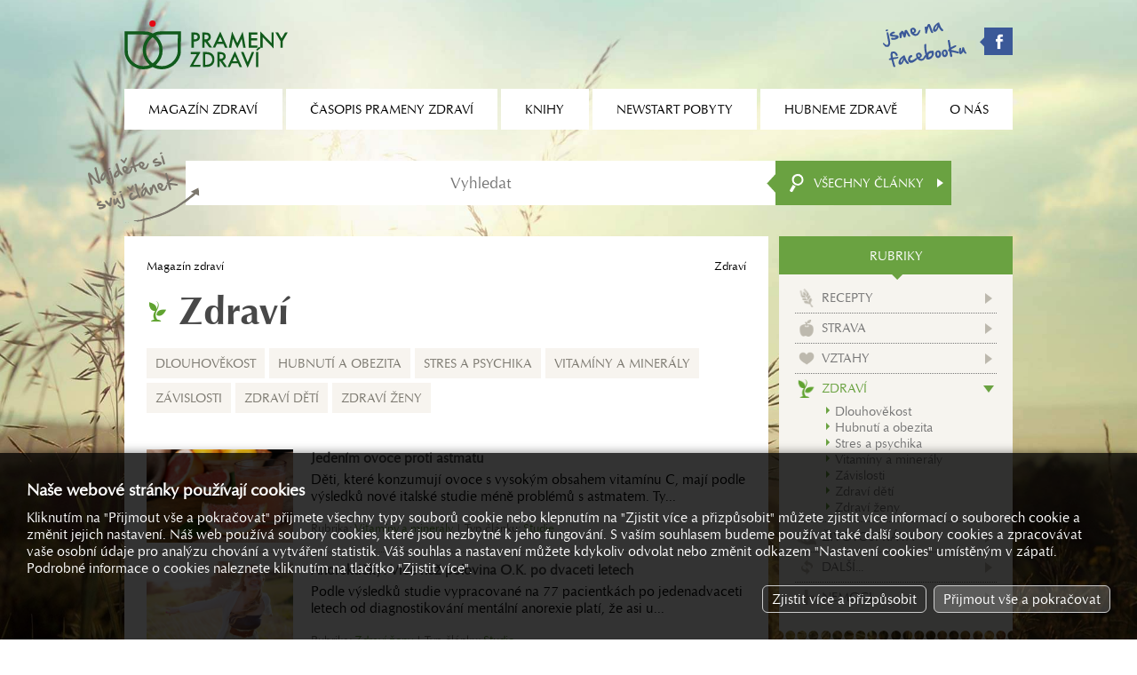

--- FILE ---
content_type: text/html; charset=utf-8
request_url: https://www.magazinzdravi.cz/zdravi?p=105&from=1060
body_size: 3660
content:
<!DOCTYPE html><html lang="cs"><head><title>Zdraví, Prameny zdraví</title><meta name="keywords" content="zdraví" /><meta name="description" content="Zdraví" /><meta name="Generator" content="MultiCMS.net" /><link href="/text.css" rel="stylesheet" type="text/css" /><link rel="alternate" type="application/rss+xml" title="RSS: Prameny zdraví" href="https://www.magazinzdravi.cz/rss.php" /><script src="//ajax.googleapis.com/ajax/libs/jquery/3.7.1/jquery.min.js" crossorigin></script><script>!window.jQuery&&document.write('<script src="/jquery.min.js" />')</script><link rel="stylesheet" href="/main.css?0" type="text/css">
<script type="text/javascript" src="/func.js?0"></script><script type="text/javascript" src="/main.js?0"></script>
<meta name="viewport" content="width=device-width,initial-scale=1,minimal-ui">
</head><body data-cc="1"><script>(function(i,s,o,g,r,a,m){i['GoogleAnalyticsObject']=r;i[r]=i[r]||function(){(i[r].q=i[r].q||[]).push(arguments)},i[r].l=1*new Date();a=s.createElement(o),m=s.getElementsByTagName(o)[0];a.async=1;a.src=g;m.parentNode.insertBefore(a,m)})(window,document,'script','//www.google-analytics.com/analytics.js','ga');
ga('create','UA-22380018-54','auto');
ga('require','displayfeatures');
ga('send','pageview');
ga('create','UA-15867493-1','auto',{'name':'oldTracker'});
ga('oldTracker.send','pageview');
ga('create','UA-9127028-2','auto',{'name':'oldTracker2'});
ga('oldTracker2.send','pageview');
</script>
<script async src="https://www.googletagmanager.com/gtag/js?id=G-VQ0LD4K9HH"></script><script>
window.dataLayer=window.dataLayer||[];function gtag(){dataLayer.push(arguments);}
gtag('js',new Date());gtag('config','G-VQ0LD4K9HH');gtag('consent','default',{'ad_storage':'denied','analytics_storage':'denied','ad_user_data':'denied','ad_personalization':'denied'});</script>
<div id="fb-root"></div><script>(function(d,s,id){var js,fjs=d.getElementsByTagName(s)[0];if(d.getElementById(id))return;js=d.createElement(s);js.id=id;js.src="//connect.facebook.net/cs_CZ/all.js#xfbml=1";fjs.parentNode.insertBefore(js,fjs)}(document, 'script', 'facebook-jssdk'));</script>
<header><a href="/"></a><div><a href="https://www.facebook.com/pages/OS-Prameny-zdrav%C3%AD/147154095477377" target="_blank" class="fb"></a><div id="mn"></div></div></header><nav><ul><li><span>Magazín zdraví</span><ul><li><a href="/typ-clanky">Články</a></li><li><a href="/typ-encyklopedie">Encyklopedie</a></li><li><a href="/typ-poradna-pro-dusevni-zdravi">Poradna pro duševní zdraví</a></li><li><a href="/typ-poradna-vyzivy">Poradna výživy</a></li><li><a href="/typ-prirodni-lecba">Přírodní léčba</a></li><li><a href="/typ-rady-lekare">Rady lékaře</a></li><li><a href="/typ-recepty">Recepty</a></li><li><a href="/typ-studie">Studie</a></li></ul></li><li><span>Časopis Prameny zdraví</span><ul><li><a href="/o-casopisu-prameny-zdravi">O časopisu Prameny zdraví</a></li><li><a href="/prihlaska-k-odberu">Přihláška k odběru</a></li><li><a href="/archiv">Archiv</a></li></ul></li><li><a href="/knihy">Knihy</a></li><li><span>Newstart pobyty</span><ul><li><a href="/co-je-to-newstart">Co je to NEWSTART</a></li><li><a href="/nabidka-pobytu">Nabídka pobytů</a></li><li><a href="/mista-konani-a-prihlasky">Místa konání a přihlášky</a></li><li><a href="/ohlasy-ucastniku">Ohlasy účastníků</a></li><li><a href="/fotogalerie">Fotogalerie</a></li></ul></li><li><span>Hubneme zdravě</span><ul><li><a href="/hubneme-zdrave/o-kurzu">O kurzu</a></li><li><a href="/vysledky-2">Výsledky</a></li><li><a href="/hubneme-zdrave/prihlaska">Přihláška</a></li></ul></li><li><span>O nás</span><ul><li><a href="/aktuality">Aktuality</a></li><li><a href="/kdo-jsme">Kdo jsme</a></li><li><a href="/kontakty">Kontakty</a></li><li><a href="/reklama">Reklama</a></li></ul></li></ul></nav><form action="/vyhledavani" method="GET" id="srch"><input type="search" name="q" placeholder="Vyhledat"><button></button><div id="srchc">Všechny články</div><div id="xsrchc"><div data-i="7">Recepty</div><div data-i="49">Strava</div><div data-i="9">Vztahy</div><div data-i="10">Zdraví</div><div data-i="11">Životospráva</div><div data-i="8">Další...</div><div data-i="6">Nemoci</div></div></form>
<div id="main"><div><main><div id="nav"><a href="/">Magazín zdraví</a>  <span>Zdraví</span></div><h1 class="k k10">Zdraví</h1><div class="scat"><a href="/dlouhovekost">Dlouhověkost</a><a href="/hubnuti-a-obezita">Hubnutí a obezita</a><a href="/stres-a-psychika">Stres a psychika</a><a href="/vitaminy-a-mineraly">Vitamíny a minerály</a><a href="/zavislosti">Závislosti</a><a href="/zdravi-deti">Zdraví dětí</a><a href="/zdravi-zeny">Zdraví ženy</a></div><div class="arts"><a href="/jedenim-ovoce-proti-astmatu"><span><img src="/image.php?328&amp;0&amp;t=1" alt=""></span><span><h2>Jedením ovoce proti astmatu</h2><span class="d">Děti, které konzumují ovoce s vysokým obsahem vitamínu C, mají podle výsledků nové italské studie méně problémů s astmatem. Ty...</span><span class="r">Rubrika: <span data-r1="/vitaminy-a-mineraly">Vitamíny a minerály</span> | Typ článku: <span data-r2="/typ-studie">Studie</span></span></span></a><a href="/anorekticky-vice-nez-polovina-o-k-po-dvaceti-letech"><span><img src="/image.php?324&amp;0&amp;t=1" alt=""></span><span><h2>Anorektičky: Více než polovina O.K. po dvaceti letech</h2><span class="d">Podle výsledků studie vypracované na 77 pacientkách po jedenadvaceti letech od diagnostikování mentální anorexie platí, že asi u...</span><span class="r">Rubrika: <span data-r1="/zdravi-zeny">Zdraví ženy</span> | Typ článku: <span data-r2="/typ-studie">Studie</span></span></span></a><a href="/hodne-skolaku-ma-problemy-se-spanim"><span><img src="/image.php?318&amp;0&amp;t=1" alt=""></span><span><h2>Hodně školáků má problémy se spaním</h2><span class="d">Více než třetina školáků trpí problémy, které souvisejí se spaním, jako je pomočování se, potíže s usínáním či...</span><span class="r">Rubrika: <span data-r1="/zdravi-deti">Zdraví dětí</span> | Typ článku: <span data-r2="/typ-studie">Studie</span></span></span></a><a href="/optimismus-prodluzuje-zivot"><span><img src="/image.php?314&amp;0&amp;t=1" alt=""></span><span><h2>Optimismus prodlužuje život</h2><span class="d">Vědci z kliniky Mayo zkoumali třicetileté lékařské záznamy 839 pacientů, kteří se v letech 1962 až 1965 podrobili standardním...</span><span class="r">Rubrika: <span data-r1="/dlouhovekost">Dlouhověkost</span> | Typ článku: <span data-r2="/typ-studie">Studie</span></span></span></a><a href="/nizkotucna-strava-a-premenstruacni-syndrom"><span><img src="/image.php?310&amp;0&amp;t=1" alt=""></span><span><h2>Nízkotučná strava a premenstruační syndrom</h2><span class="d">Konzumování nízkotučné vegetariánské stravy zkracuje délku a bolestivost menstruačních křečí. Třiatřicet žen ve věku od 22...</span><span class="r">Rubrika: <span data-r1="/zdravi-zeny">Zdraví ženy</span> | Typ článku: <span data-r2="/typ-studie">Studie</span></span></span></a><a href="/starostlive-matky-a-anorexie"><span><img src="/image.php?306&amp;0&amp;t=1" alt=""></span><span><h2>Starostlivé matky a anorexie</h2><span class="d">Úzkostlivé matky, které přehnaně chrání své malé dcerky, tím možná významně přispívají k tomu, že se u nich v období...</span><span class="r">Rubrika: <span data-r1="/stres-a-psychika">Stres a psychika</span> | Typ článku: <span data-r2="/typ-studie">Studie</span></span></span></a><a href="/jablko-denne-a-zdrave-plice"><span><img src="/image.php?302&amp;0&amp;t=1" alt=""></span><span><h2>Jablko denně a zdravé plíce</h2><span class="d">Vědci objevili jeden dobrý důvod, proč by mohlo být lidové doporučení konzumovat jedno jablko denně (a držet si tak lékaře v...</span><span class="r">Rubrika: <span data-r1="/vitaminy-a-mineraly">Vitamíny a minerály</span> | Typ článku: <span data-r2="/typ-studie">Studie</span></span></span></a><a href="/deti-ktere-nejsou-kojeny-nachylnejsi-k-astmatu"><span><img src="/image.php?284&amp;0&amp;t=1" alt=""></span><span><h2>Děti, které nejsou kojeny, náchylnější k astmatu</h2><span class="d">Australští vědci z West Perthu v první studii tohoto druhu sledovali 2 187 dětí od narození až do jejich šestých narozenin - a...</span><span class="r">Rubrika: <span data-r1="/zdravi-deti">Zdraví dětí</span> | Typ článku: <span data-r2="/typ-studie">Studie</span></span></span></a><a href="/jak-udrzet-deti-v-posteli"><span><img src="/image.php?282&amp;0&amp;t=1" alt=""></span><span><h2>Jak udržet děti v posteli</h2><span class="d">Děti, které mají problém zůstat po „večerce“ klidně v posteli, se možná začnou chovat lépe, dají-li jim rodiče kartičku...</span><span class="r">Rubrika: <span data-r1="/zdravi-deti">Zdraví dětí</span> | Typ článku: <span data-r2="/typ-studie">Studie</span></span></span></a><a href="/obezita-a-astma-v-dospelosti"><span><img src="/image.php?268&amp;0&amp;t=1" alt=""></span><span><h2>Obezita a astma v dospělosti</h2><span class="d">Podle výsledků nové studie mají ženy, které jsou obézní, vyšší riziko onemocnění astmatem. Příčina tohoto vztahu však...</span><span class="r">Rubrika: <span data-r1="/zdravi-zeny">Zdraví ženy</span> | Typ článku: <span data-r2="/typ-studie">Studie</span></span></span></a></div><div class="pg"><a href="/zdravi?p=105&amp;from=0" onclick="if(uw)uw()">|&lt;</a> <a href="/zdravi?p=105&amp;from=1050" onclick="if(uw)uw()">&lt;</a> <a href="/zdravi?p=105&amp;from=1000" onclick="if(uw)uw()">101</a> <a href="/zdravi?p=105&amp;from=1010" onclick="if(uw)uw()">102</a> <a href="/zdravi?p=105&amp;from=1020" onclick="if(uw)uw()">103</a> <a href="/zdravi?p=105&amp;from=1030" onclick="if(uw)uw()">104</a> <a href="/zdravi?p=105&amp;from=1040" onclick="if(uw)uw()">105</a> <a href="/zdravi?p=105&amp;from=1050" onclick="if(uw)uw()">106</a> <b>107</b> <a href="/zdravi?p=105&amp;from=1070" onclick="if(uw)uw()">108</a> <a href="/zdravi?p=105&amp;from=1080" onclick="if(uw)uw()">109</a> <a href="/zdravi?p=105&amp;from=1090" onclick="if(uw)uw()">110</a> <a href="/zdravi?p=105&amp;from=1100" onclick="if(uw)uw()">111</a> <a href="/zdravi?p=105&amp;from=1070" onclick="if(uw)uw()">&gt;</a> <a href="/zdravi?p=105&amp;from=1100" onclick="if(uw)uw()">&gt;|</a> </div></main></div><div><div id="menu"><div>Rubriky</div><ul><li class="k7"><a href="/recepty">Recepty</a></li><li class="k49"><a href="/strava">Strava</a></li><li class="k9"><a href="/vztahy">Vztahy</a></li><li class="k10 a"><a href="/zdravi">Zdraví</a><ul><li><a href="/dlouhovekost">Dlouhověkost</a></li><li><a href="/hubnuti-a-obezita">Hubnutí a obezita</a></li><li><a href="/stres-a-psychika">Stres a psychika</a></li><li><a href="/vitaminy-a-mineraly">Vitamíny a minerály</a></li><li><a href="/zavislosti">Závislosti</a></li><li><a href="/zdravi-deti">Zdraví dětí</a></li><li><a href="/zdravi-zeny">Zdraví ženy</a></li></ul></li><li class="k11"><a href="/zivotosprava">Životospráva</a></li><li class="k8"><a href="/dalsi">Další...</a></li><li class="k6"><a href="/nemoci">Nemoci</a></li></ul></div><div class="be"></div><div class="bs"></div><div class="bt" id="b_cas"><a href="/prihlaska-k-odberu" class="bb"><span>Časopis prameny zdraví</span></a></div><div class="be"></div><div class="bs"></div><div class="bt" id="b_jit"><a href="/jitrenka" class="bb k"><span>2026 / Skrytá<br>povzbuzení v Bibli</span></a></div><div class="be"></div><div class="bs"></div><div class="bt" id="b_bk"><a href="/mista-konani-a-prihlasky" class="bk bk1">Nabídka<br>newstart pobytů</a><a href="/hubneme-zdrave/prihlaska" class="bk bk3">Aktuální nabídka<br>kurzů a seminářů</a></div><div class="be"></div><div class="bs"></div><div class="bt" id="b_rss"><a href="/rss" class="rss">Odběr článků z webu</a></div><div class="be"></div></div><footer><div>&copy; 1992 – 2026 OS Prameny zdraví, všechna práva vyhrazena</div><div><div id="cookies-consent">Nastavení cookies</div></div></footer></div>
<link rel="stylesheet" href="https://cdnjs.cloudflare.com/ajax/libs/fancybox/3.0.47/jquery.fancybox.min.css"><script src="https://cdnjs.cloudflare.com/ajax/libs/fancybox/3.0.47/jquery.fancybox.min.js"></script>
<script type="text/javascript"><!--
//--></script>
</body></html>